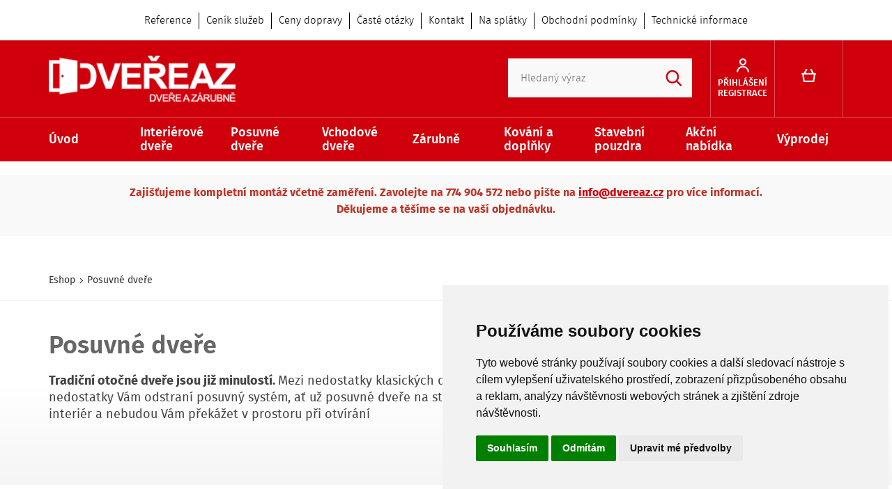

--- FILE ---
content_type: text/html
request_url: https://www.dvereaz.cz/kategorie/posuvne-dvere/
body_size: 67565
content:



<!DOCTYPE html>
<html lang="cs">
	<head>
	<meta charset="windows-1250" />
	<meta content="width=device-width, initial-scale=1.0, shrink-to-fit=no" name="viewport">
	<title>Posuvné dveře - dvereaz.cz</title>
  	<meta name="keywords" content="Posuvné,dveře" />
  	<meta name="description" content="Posuvné dveře na stěnu a posuvné dveře do pouzdra nabízíme v široké škále a vysoké kvalitě. Posuvné dveře pomohou zkrášlit interiér a zároveň vytvořit více místa při manipulaci" />
 	<meta name="robots" content="all,follow" />
 	<meta name="revisit-after" content="1 days" />
	<meta name="author" content="Code &amp; design: www.4shop.cz; Content: www.4shop.cz; e-mail:info@4shop.cz" />
	<link rel="icon" href="https://www.dvereaz.cz/favicon.ico" type="image/x-icon" />


		<link as="font" crossorigin="anonymous" href="https://shared.4shop.cz/sablona/_design_a_namiru/dvereaz/project/fonts/firasans-bold-webfont.woff2" rel="preload">
		<link as="font" crossorigin="anonymous" href="https://shared.4shop.cz/sablona/_design_a_namiru/dvereaz/project/fonts/firasans-bolditalic-webfont.woff2" rel="preload">
		<link as="font" crossorigin="anonymous" href="https://shared.4shop.cz/sablona/_design_a_namiru/dvereaz/project/fonts/firasans-italic-webfont.woff2" rel="preload">
		<link as="font" crossorigin="anonymous" href="https://shared.4shop.cz/sablona/_design_a_namiru/dvereaz/project/fonts/firasans-light-webfont.woff2" rel="preload">
		<link as="font" crossorigin="anonymous" href="https://shared.4shop.cz/sablona/_design_a_namiru/dvereaz/project/fonts/firasans-medium-webfont.woff2" rel="preload">
		<link as="font" crossorigin="anonymous" href="https://shared.4shop.cz/sablona/_design_a_namiru/dvereaz/project/fonts/firasans-regular-webfont.woff2" rel="preload">
		<link as="font" crossorigin="anonymous" href="https://shared.4shop.cz/sablona/_design_a_namiru/dvereaz/project/fonts/firasans-semibold-webfont.woff2" rel="preload">
		<link href="https://shared.4shop.cz/sablona/_design_a_namiru/dvereaz/project/css/screen.css" media="screen" rel="stylesheet" type="text/css">
		<link href="https://shared.4shop.cz/sablona/_design_a_namiru/dvereaz/project/css/print.css" media="print" rel="stylesheet" type="text/css">
		<link href="https://shared.4shop.cz/sablona/_design_a_namiru/dvereaz/project/social/apple-touch-icon.png" rel="apple-touch-icon" sizes="180x180">
		<link href="https://shared.4shop.cz/sablona/_design_a_namiru/dvereaz/project/social/favicon-32x32.png" rel="icon" sizes="32x32" type="image/png">
		<link href="https://shared.4shop.cz/sablona/_design_a_namiru/dvereaz/project/social/favicon-194x194.png" rel="icon" sizes="194x194" type="image/png">
		<link href="https://shared.4shop.cz/sablona/_design_a_namiru/dvereaz/project/social/android-chrome-192x192.png" rel="icon" sizes="192x192" type="image/png">
		<link href="https://shared.4shop.cz/sablona/_design_a_namiru/dvereaz/project/social/favicon-16x16.png" rel="icon" sizes="16x16" type="image/png">
		<link href="https://shared.4shop.cz/sablona/_design_a_namiru/dvereaz/project/social/site.webmanifest" rel="manifest">
		<link color="#5bbad5" href="https://shared.4shop.cz/sablona/_design_a_namiru/dvereaz/project/social/safari-pinned-tab.svg" rel="mask-icon">
		<link href="https://shared.4shop.cz/sablona/_design_a_namiru/dvereaz/project/social/favicon.ico" rel="shortcut icon">
		<meta content="#cf000b" name="msapplication-TileColor">
		<meta content="https://shared.4shop.cz/sablona/_design_a_namiru/dvereaz/project/social/mstile-144x144.png" name="msapplication-TileImage">
		<meta content="https://shared.4shop.cz/sablona/_design_a_namiru/dvereaz/project/social/browserconfig.xml" name="msapplication-config">
		<meta content="#cf000b" name="theme-color">

	<link rel="alternate" type="application/xml"  href="https://www.dvereaz.cz/xml_gener_google.xml"  title="Google Merchant">

	<script src="https://shared.4shop.cz/sablona/_design_a_namiru/dvereaz/js/toggle.js" type="text/javascript"></script>

	<!-- Google tag (gtag.js) -->
<script async src="https://www.googletagmanager.com/gtag/js?id=G-NCQ8JFK6X7"></script>
<script>
  window.dataLayer = window.dataLayer || [];
  function gtag(){dataLayer.push(arguments);}
  gtag('js', new Date());

  gtag('config', 'G-NCQ8JFK6X7');
</script>
<!-- Meta Pixel Code -->
<script>
!function(f,b,e,v,n,t,s)
{if(f.fbq)return;n=f.fbq=function(){n.callMethod?
n.callMethod.apply(n,arguments):n.queue.push(arguments)};
if(!f._fbq)f._fbq=n;n.push=n;n.loaded=!0;n.version='2.0';
n.queue=[];t=b.createElement(e);t.async=!0;
t.src=v;s=b.getElementsByTagName(e)[0];
s.parentNode.insertBefore(t,s)}(window, document,'script',
'https://connect.facebook.net/en_US/fbevents.js');
fbq('init', '2492219647681432');
fbq('track', 'PageView');
</script>
<noscript><img height="1" width="1" style="display:none"
src="https://www.facebook.com/tr?id=2492219647681432&ev=PageView&noscript=1"
/></noscript>
<!-- End Meta Pixel Code -->	


	<link rel="apple-touch-icon" sizes="180x180" href="https://www.dvereaz.cz/apple-touch-icon.png">
	<link rel="icon" type="image/png" sizes="32x32" href="https://www.dvereaz.cz/favicon-32x32.png">
	<link rel="icon" type="image/png" sizes="16x16" href="https://www.dvereaz.cz/favicon-16x16.png">
	<link rel="manifest" href="https://www.dvereaz.cz/site.webmanifest">
	<link rel="mask-icon" href="https://www.dvereaz.cz/safari-pinned-tab.svg" color="#5bbad5">
	<meta name="msapplication-TileColor" content="#da532c">
	<meta name="theme-color" content="#ffffff">

	<meta property="og:site_name" content="dvereaz.cz" />
	<meta property="og:url" content="https://www.dvereaz.cz//kategorie/posuvne-dvere/" />  
	<meta property="og:title" content="Široká nabídka dveří, které si zamilujete. Mrkněte se k nám" />
	<meta property="og:description" content="Posuvné dveře na stěnu a posuvné dveře do pouzdra nabízíme v široké škále a vysoké kvalitě. Posuvné dveře pomohou zkrášlit interiér a zároveň vytvořit více místa při manipulaci" />


<script>
window.dataLayer = window.dataLayer ||   [];
function gtag(){
	dataLayer.push(arguments);
}
gtag('consent', 'default', {
	'ad_storage': 'denied',
	'ad_user_data': 'denied',
	'ad_personalization': 'denied',
	'analytics_storage': 'denied'
});
</script>

<script async src="https://www.googletagmanager.com/gtag/js?id=G-NCQ8JFK6X7"></script>
<script>
  window.dataLayer = window.dataLayer || [];
  function gtag(){dataLayer.push(arguments);}
  gtag('js', new Date());

  gtag('config', 'G-NCQ8JFK6X7');
</script>




<!-- Google Tag Manager -->
<script>(function(w,d,s,l,i){w[l]=w[l]||[];w[l].push({'gtm.start':
new Date().getTime(),event:'gtm.js'});var f=d.getElementsByTagName(s)[0],
j=d.createElement(s),dl=l!='dataLayer'?'&l='+l:'';j.async=true;j.src=
'https://www.googletagmanager.com/gtm.js?id='+i+dl;f.parentNode.insertBefore(j,f);
})(window,document,'script','dataLayer','GTM-M2P7T6N');</script>
<!-- End Google Tag Manager -->

<!-- Google Tag Manager (noscript) -->
<noscript><iframe src="https://www.googletagmanager.com/ns.html?id=GTM-M2P7T6N"
height="0" width="0" style="display:none;visibility:hidden"></iframe></noscript>
<!-- End Google Tag Manager (noscript) -->


<!-- Facebook Pixel Code -->
<script>
  !function(f,b,e,v,n,t,s)
  {if(f.fbq)return;n=f.fbq=function(){n.callMethod?
  n.callMethod.apply(n,arguments):n.queue.push(arguments)};
  if(!f._fbq)f._fbq=n;n.push=n;n.loaded=!0;n.version='2.0';
  n.queue=[];t=b.createElement(e);t.async=!0;
  t.src=v;s=b.getElementsByTagName(e)[0];
  s.parentNode.insertBefore(t,s)}(window, document,'script',
  'https://connect.facebook.net/en_US/fbevents.js');
  fbq('init', '837297279812158');
  fbq('track', 'PageView');
</script>
<noscript><img height="1" width="1" style="display:none"
  src="https://www.facebook.com/tr?id=837297279812158&ev=PageView&noscript=1"
/></noscript>
<!-- End Facebook Pixel Code -->






  

<!-- Cookie Consent by TermsFeed (https://www.TermsFeed.com) -->
<script type="text/javascript" src="https://www.termsfeed.com/public/cookie-consent/4.1.0/cookie-consent.js" charset="UTF-8"></script>
<script type="text/javascript" charset="UTF-8">
document.addEventListener('DOMContentLoaded', function () {
cookieconsent.run({"notice_banner_type":"simple","consent_type":"express","palette":"light","language":"cs","page_load_consent_levels":["strictly-necessary"],"notice_banner_reject_button_hide":false,"preferences_center_close_button_hide":false,"page_refresh_confirmation_buttons":false, "callbacks": {"scripts_specific_loaded": (level) => {switch(level) {case 'targeting':gtag('consent', 'update', {'ad_storage': 'granted','ad_user_data': 'granted','ad_personalization': 'granted','analytics_storage': 'granted'});break;}}},"callbacks_force": true});});
</script>
<style>.termsfeed-com---palette-light .cc-nb-okagree {color: #fff;background-color: green;}.termsfeed-com---nb-simple {max-width: 40%;}.termsfeed-com---nb .cc-nb-main-container {padding: 1rem;}.termsfeed-com---nb .cc-nb-title {font-size: 18px;}.termsfeed-com---nb .cc-nb-text {font-size: 12px;margin: 0 0 1rem 0;}.termsfeed-com---palette-light .cc-nb-changep {font-size: 11px;}.termsfeed-com---palette-light .cc-nb-reject {font-size: 11px;}.termsfeed-com---palette-light.termsfeed-com---nb {margin: 5px;}.termsfeed-com---reset p {margin-bottom: 0.4rem;}.termsfeed-com---palette-light .cc-nb-reject {color: #000;background-color: #eaeaea;}</style>
<noscript>ePrivacy and GPDR Cookie Consent by <a href="https://www.TermsFeed.com/" rel="nofollow">TermsFeed Generator</a></noscript>
<!-- End Cookie Consent by TermsFeed (https://www.TermsFeed.com) -->

</head>



<body>


  



		<div class="menu">

			<ul>

<li><a href="https://www.dvereaz.cz/clanky/6/reference/" title="Reference">Reference</a></li>
<li><a href="https://www.dvereaz.cz/cti/14/cenik-sluzeb/" title="Ceník služeb">Ceník služeb</a></li><li><a href="https://www.dvereaz.cz/cti/10/ceny-dopravy/" title="Ceny dopravy">Ceny dopravy</a></li><li><a href="https://www.dvereaz.cz/cti/17/caste-otazky/" title="Časté otázky">Časté otázky</a></li><li><a href="https://www.dvereaz.cz/cti/6/kontakt/" title="Kontakt">Kontakt</a></li><li><a href="https://www.dvereaz.cz/cti/18/na-splatky/" title="Na splátky">Na splátky</a></li><li><a href="https://www.dvereaz.cz/cti/4/obchodni-podminky/" title="Obchodní podmínky">Obchodní podmínky</a></li><li><a href="https://www.dvereaz.cz/cti/12/technicke-informace/" title="Technické informace">Technické informace</a></li>


			</ul>

		</div>

		<header role="banner">
			<div>
				<div class="logo">
					<h1><a href="https://www.dvereaz.cz/"><img alt="DveřeAZ" height="66" src="https://shared.4shop.cz/sablona/_design_a_namiru/dvereaz/project/images/dvereaz.png" width="268"></a></h1>
				</div>
				<form role="search" method="get" action="https://www.dvereaz.cz/hledej/">
					<fieldset>
						<input type="search" name="retezec" placeholder="Hledaný výraz" value="" id="inputText" autocomplete="off" onkeyup="generujNaseptavac(event);" onkeydown="posunNaseptavac(event);"><div id="naseptavacDiv"></div>
					</fieldset>
					<fieldset class="submit">
						<button type="submit"></button>
					</fieldset>
				</form>
				<div class="user">
					<ul>

						<li class="login"><a href="#login-form" title="Přihlášení"><span>Přihlášení</span></a></li>
						<li class="registration"><a href="https://www.dvereaz.cz/login/?what=reg" title="Registrace"><span>Registrace</span></a></li>
					</ul>
				</div>
				<div class="basket">
					<a href="https://www.dvereaz.cz/kosik/"></a>
							</div>
			</div>




			<nav role="navigation">
				<a href="">Menu</a>
				<ol>
					<li><a href="https://www.dvereaz.cz/">Úvod</a></li>



<li class="has-submenu"><a href="https://www.dvereaz.cz/kategorie/interierove-dvere/">Interiérové dveře<i class="flaticon-arrows-2"></i></a>		<ul><li class="has-submenu"><a href="https://www.dvereaz.cz/kategorie/deskove-dvere/">Deskové dveře<i class="flaticon-arrows-2"></i></a>	
						<ul class="first"><li><a href="https://www.dvereaz.cz/kategorie/erkado-1/">Erkado</a></li>		</ul>
</li><li class="has-submenu"><a href="https://www.dvereaz.cz/kategorie/ramove-dvere/">Rámové dveře<i class="flaticon-arrows-2"></i></a>	
						<ul class="first"><li><a href="https://www.dvereaz.cz/kategorie/erkado/">Erkado</a></li>		</ul>
</li><li class="has-submenu"><a href="https://www.dvereaz.cz/kategorie/dvere-z-masivu/">Dveře z masivu<i class="flaticon-arrows-2"></i></a>	
						<ul class="first"><li><a href="https://www.dvereaz.cz/kategorie/erkado-6/">ERKADO</a></li><li><a href="https://www.dvereaz.cz/kategorie/czechdoor/">CzechDoor</a></li>		</ul>
</li><li><a href="https://www.dvereaz.cz/kategorie/celosklenene-dvere/">Celoskleněné dveře</a></li>		</ul></li><li class="has-submenu"><a href="https://www.dvereaz.cz/kategorie/posuvne-dvere/">Posuvné dveře<i class="flaticon-arrows-2"></i></a>		<ul><li class="has-submenu"><a href="https://www.dvereaz.cz/kategorie/do-pouzdra/">Do pouzdra<i class="flaticon-arrows-2"></i></a>	
						<ul class="first"><li><a href="https://www.dvereaz.cz/kategorie/erkado-4/">Erkado</a></li><li><a href="https://www.dvereaz.cz/kategorie/vasco-doors-4/">Vasco Doors</a></li>		</ul>
</li><li class="has-submenu"><a href="https://www.dvereaz.cz/kategorie/na-stenu/">Na stěnu<i class="flaticon-arrows-2"></i></a>	
						<ul class="first"><li><a href="https://www.dvereaz.cz/kategorie/erkado-5/">Erkado</a></li><li><a href="https://www.dvereaz.cz/kategorie/vasco-doors-3/">Vasco Doors</a></li>		</ul>
</li><li><a href="https://www.dvereaz.cz/kategorie/skladaci-dvere/">Skládací dveře</a></li>		</ul></li><li class="has-submenu"><a href="https://www.dvereaz.cz/kategorie/vchodove-dvere/">Vchodové dveře<i class="flaticon-arrows-2"></i></a>		<ul><li class="has-submenu"><a href="https://www.dvereaz.cz/kategorie/venkovni-vchodove-dvere/">Venkovní vchodové dveře<i class="flaticon-arrows-2"></i></a>	
						<ul class="first"><li><a href="https://www.dvereaz.cz/kategorie/venkovni-drevene-vchodove-dvere/">Venkovní dřevěné vchodové dveře</a></li><li><a href="https://www.dvereaz.cz/kategorie/venkovni-ocelove-vchodove-dvere/">Venkovní ocelové  vchodové dveře</a></li>		</ul>
</li><li><a href="https://www.dvereaz.cz/kategorie/vnitrni-vchodove-dvere/">Vnitřní vchodové dveře</a></li><li class="has-submenu"><a href="https://www.dvereaz.cz/kategorie/bezpecnostni-dvere/">Bezpečnostní dveře<i class="flaticon-arrows-2"></i></a>	
						<ul class="first"><li><a href="https://www.dvereaz.cz/kategorie/bezpecnostni-dvere-skladem/">Bezpečnostní dveře SKLADEM</a></li>		</ul>
</li><li><a href="https://www.dvereaz.cz/kategorie/protipozarni-vchodove-dvere/">Protipožární vchodové dveře</a></li>		</ul></li><li class="has-submenu"><a href="https://www.dvereaz.cz/kategorie/zarubne/">Zárubně<i class="flaticon-arrows-2"></i></a>		<ul><li class="has-submenu"><a href="https://www.dvereaz.cz/kategorie/oblozkove-zarubne/">Obložkové zárubně<i class="flaticon-arrows-2"></i></a>	
						<ul class="first"><li><a href="https://www.dvereaz.cz/kategorie/erkado-3/">ERKADO</a></li><li><a href="https://www.dvereaz.cz/kategorie/vasco-doors/">Vasco Doors</a></li><li><a href="https://www.dvereaz.cz/kategorie/masiv/">Masiv</a></li>		</ul>
</li><li><a href="https://www.dvereaz.cz/kategorie/obklad-kovove-zarubne/">Obklad kovové zárubně</a></li><li><a href="https://www.dvereaz.cz/kategorie/ramove-zarubne/">Rámové zárubně</a></li><li><a href="https://www.dvereaz.cz/kategorie/ocelove-zarubne/">Ocelové zárubně</a></li><li><a href="https://www.dvereaz.cz/kategorie/skryte-zarubne/">Skryté zárubně</a></li><li><a href="https://www.dvereaz.cz/kategorie/dekoracni-panely/">Dekorační panely</a></li>		</ul></li><li class="has-submenu"><a href="https://www.dvereaz.cz/kategorie/kovani-a-doplnky/">Kování a doplňky<i class="flaticon-arrows-2"></i></a>		<ul><li class="has-submenu"><a href="https://www.dvereaz.cz/kategorie/interierove-kovani/">Interiérové kování<i class="flaticon-arrows-2"></i></a>	
						<ul class="first"><li><a href="https://www.dvereaz.cz/kategorie/rozetove/">Rozetové</a></li><li><a href="https://www.dvereaz.cz/kategorie/stitove/">Štítové</a></li>		</ul>
</li><li><a href="https://www.dvereaz.cz/kategorie/bezpecnostni-kovani/">Bezpečnostní kování</a></li><li><a href="https://www.dvereaz.cz/kategorie/prahy/">Prahy</a></li><li><a href="https://www.dvereaz.cz/kategorie/dverni-zarazky/">Dveřní zarážky</a></li><li><a href="https://www.dvereaz.cz/kategorie/kovani-pro-posuvne-dvere/">Kování pro posuvné dveře</a></li>		</ul></li><li class="has-submenu"><a href="https://www.dvereaz.cz/kategorie/stavebni-pouzdra/">Stavební pouzdra<i class="flaticon-arrows-2"></i></a>		<ul><li><a href="https://www.dvereaz.cz/kategorie/jednokridle-stavebni-pouzdra/">Jednokřídlé stavební pouzdra</a></li><li><a href="https://www.dvereaz.cz/kategorie/dvoukridle-stavebni-pouzdro/">Dvoukřídlé stavební pouzdro</a></li>		</ul></li>
					<li><a href="https://www.dvereaz.cz/megaakce/">Akční nabídka</a></li>
					<li><a href="https://www.dvereaz.cz/megaakce/?druh=vyprodej">Výprodej</a></li>
				</ol>
			</nav>
		</header>












		<main class="products">


<center style="text-align: center;margin: 20px 0px 0px;background: #f9f9f9;padding: 14px 0px 1px;"><p style="text-align: center;"><span style="font-size: 12pt; color: #ba372a;"><strong>Zajišťujeme kompletní montáž včetně zaměření. Zavolejte na 774 904 572 nebo pište na <a href="mailto:info@dvereaz.cz">info@dvereaz.cz</a> pro více informací.</strong></span><br /><span style="font-size: 12pt; color: #ba372a;"><strong>Děkujeme a těšíme se na vaší objednávku.</strong></span></p></center><br> 

				<div class="path">
					<ul>
						<li><a href="https://www.dvereaz.cz/">Eshop</a></li>
						<li><a href="https://www.dvereaz.cz/kategorie/posuvne-dvere/?trid=vyr_cena&amp;jak=asc" title="Posuvné dveře">Posuvné dveře</a></li>					</ul>
				</div>
			<div class="perex">
				<div>


					<h1>Posuvné dveře</h1>
					<p><strong>Tradiční otočné dveře jsou již minulostí. </strong>Mezi nedostatky klasických dveří patří, optické zmenšení prostoru a překázení při otevírání. Tyto nedostatky Vám odstraní posuvný systém, ať už posuvné dveře na stěnu nebo posuvné dveře do pouzdra, oboje Vám pomůže zkrášlit interiér a nebudou Vám překážet v prostoru při otvírání</p>
<p> </p>				
				</div>
			</div>

				



				<div class="categories">
					<ul><li><a href="https://www.dvereaz.cz/kategorie/do-pouzdra/"><img alt="" loading="lazy" src="https://www.dvereaz.cz/obrazky/maly_1676666380-posuvne-dvere-do-pouzdra-miskant.jpg"  onerror="this.src='https://shared.4shop.cz/sablona/_design_a_namiru/dvereaz/images/small_no-thumb.png'" class="sekceuvod" style="max-height:30px;" > DO POUZDRA</a></li><li><a href="https://www.dvereaz.cz/kategorie/na-stenu/"><img alt="" loading="lazy" src="https://www.dvereaz.cz/obrazky/maly_1677000311-posuvne-dvere-na-stenu-ibiza-kombinovane-model-.jpg"  onerror="this.src='https://shared.4shop.cz/sablona/_design_a_namiru/dvereaz/images/small_no-thumb.png'" class="sekceuvod" style="max-height:30px;" > NA STĚNU</a></li><li><a href="https://www.dvereaz.cz/kategorie/skladaci-dvere/"><img alt="" loading="lazy" src="https://www.dvereaz.cz/obrazky/maly_1617564126-skladaci-dvere.jpg"  onerror="this.src='https://shared.4shop.cz/sablona/_design_a_namiru/dvereaz/images/small_no-thumb.png'" class="sekceuvod" style="max-height:30px;" > SKLÁDACÍ DVEŘE</a></li>					</ul>
				</div>























<br/>
			<form class="filter" onchange="this.form.submit();return true;">
				<p>Parametrický filtr</p>
				<fieldset class="price">


					<div class="slider">
						<p>Od: <input name="cod" readonly="readonly" type="text" value="4598.00" onchange="this.form.submit();return true;">,&ndash;</p>
						<div></div>
						<p>Do: <input name="cdo" readonly="readonly" type="text" value="17303.00" onchange="this.form.submit();return true;">,&ndash;</p>
					</div>
				</fieldset>
				<a class="advanced" href="">Více parametrů</a><a class="reset" href="">Zrušit filtr</a>
				<fieldset class="advanced">
					<p><label for="">Řazení dle výrobce:</label>
  <select name="vyr" class="selecttwo"  onchange="this.form.submit();return true;">
    <option value="">Nerozhoduje</option>   <option value="1">Erkado</option><option value="10">Vasco doors</option><option value="">Všichni</option>
  </select>
</p>
				</fieldset>
			</form>
			<form class="sorting">
				<fieldset class="sort">
					<p>Seřadit: <select name="trid" id="sel" onchange="this.form.submit();return true;">
									
										<option value="vyr_nazev" >dle názvu A-Z</option>
										<option value="vyr_cena" selected>od nejnižší ceny</option>
										<option value="vyr_cena2" >od nejvyšší ceny</option>
										<option value="vyr_datum" >dle data přidání</option>									</select>
</p>

<p><input id="in-stock" type="checkbox" name="skl" value="ano"  onchange="this.form.submit();return true;"><label for="in-stock"><b>Produkty skladem</b></label></p>
				</fieldset>
				<fieldset class="items">
					<p>Produktů na stránku: 

							<a href="./?vyr=&amp;trid=vyr_cena&amp;jak=asc&amp;s=&amp;cod=&cdo=&s=12" >12</a> &#124; 
							<a href="./?vyr=&amp;trid=vyr_cena&amp;jak=asc&amp;s=&amp;cod=&cdo=&s=26" >26</a> &#124;
							<a href="./?vyr=&amp;trid=vyr_cena&amp;jak=asc&amp;s=&amp;cod=&cdo=&s=52"  class="active">52</a> &#124;
							<a href="./?vyr=&amp;trid=vyr_cena&amp;jak=asc&amp;s=&amp;cod=&cdo=&s=104" >104</a>
</p>
				</fieldset>
			</form>






			

					





				<div class="products">

						<article>

							<figure style="min-height: 260px;">
								<a href="https://www.dvereaz.cz/detail/posuvne-dvere-na-stenu-plne-hladke-1/"><img src="https://www.dvereaz.cz/obrazky/str_maly_1667901952-posuvne-dvere-na-stenu-plne-hladke.jpg" alt="Posuvné dveře na stěnu Plné Hladké" onerror="this.src='https://shared.4shop.cz/sablona/_design_a_namiru/dvereaz/images/small_no-thumb.png'" /></a>
							</figure>

							<h2 style="min-height: 72px;"><a href="https://www.dvereaz.cz/detail/posuvne-dvere-na-stenu-plne-hladke-1/">Posuvné dveře na stěnu Plné Hladké</a></h2>




							<p class="price" style="margin-top: auto;"><b>4 598 Kč</b><br>
							</p>

							<p class="availability in-stock">6-8 týdnů</p>


						</article>

						<article>

							<figure style="min-height: 260px;">
								<a href="https://www.dvereaz.cz/detail/oblozkova-zaruben-pro-posuvny-system-dveri-vasco-1/"><img src="https://www.dvereaz.cz/obrazky/str_maly_1617564538-posuvny-system-do-pouzdra-pro-interierove-dvere.jpg" alt="Obložková zárubeň pro posuvný systém dveří- VASCO " onerror="this.src='https://shared.4shop.cz/sablona/_design_a_namiru/dvereaz/images/small_no-thumb.png'" /></a>
							</figure>

							<h2 style="min-height: 72px;"><a href="https://www.dvereaz.cz/detail/oblozkova-zaruben-pro-posuvny-system-dveri-vasco-1/">Obložková zárubeň pro posuvný systém dveří- VASCO </a></h2>




							<p class="price" style="margin-top: auto;"><b>4 800 Kč</b><br>
							</p>

							<p class="availability in-stock">4-8 týdnů</p>


						</article>

						<article>

							<figure style="min-height: 260px;">
								<a href="https://www.dvereaz.cz/detail/posuvne-dvere-do-pouzdra-plne-hladke-1/"><img src="https://www.dvereaz.cz/obrazky/str_maly_1617459513-posuvne-dvere-na-stenu-altamura-1-1617477697-1617548235.jpg" alt="Posuvné dveře do pouzdra Plné Hladké" onerror="this.src='https://shared.4shop.cz/sablona/_design_a_namiru/dvereaz/images/small_no-thumb.png'" /></a>
							</figure>

							<h2 style="min-height: 72px;"><a href="https://www.dvereaz.cz/detail/posuvne-dvere-do-pouzdra-plne-hladke-1/">Posuvné dveře do pouzdra Plné Hladké</a></h2>




							<p class="price" style="margin-top: auto;"><b>5 506 Kč</b><br>
							</p>

							<p class="availability in-stock">6-8 týdnů</p>


						</article>

						<article>

							<figure style="min-height: 260px;">
								<a href="https://www.dvereaz.cz/detail/skladaci-dvere/"><img src="https://www.dvereaz.cz/obrazky/str_maly_1617564126-skladaci-dvere.jpg" alt="Skládací dveře" onerror="this.src='https://shared.4shop.cz/sablona/_design_a_namiru/dvereaz/images/small_no-thumb.png'" /></a>
							</figure>

							<h2 style="min-height: 72px;"><a href="https://www.dvereaz.cz/detail/skladaci-dvere/">Skládací dveře</a></h2>




							<p class="price" style="margin-top: auto;"><b>5 808 Kč</b><br>
							</p>

							<p class="availability in-stock">6-8 týdnů</p>


						</article>

						<article>

							<figure style="min-height: 260px;">
								<a href="https://www.dvereaz.cz/detail/posuvne-dvere-do-pouzdra-altamura-1/"><img src="https://www.dvereaz.cz/obrazky/str_maly_1617459567-posuvne-dvere-na-stenu-altamura-1617569652.jpg" alt="Posuvné dveře do pouzdra ALTAMURA" onerror="this.src='https://shared.4shop.cz/sablona/_design_a_namiru/dvereaz/images/small_no-thumb.png'" /></a>
							</figure>

							<h2 style="min-height: 72px;"><a href="https://www.dvereaz.cz/detail/posuvne-dvere-do-pouzdra-altamura-1/">Posuvné dveře do pouzdra ALTAMURA</a></h2>




							<p class="price" style="margin-top: auto;"><b>5 950 Kč</b><br>
							</p>

							<p class="availability in-stock">6-8 týdnů</p>


						</article>

						<article>

							<figure style="min-height: 260px;">
								<a href="https://www.dvereaz.cz/detail/posuvne-dvere-na-stenu-eko-1/"><img src="https://www.dvereaz.cz/obrazky/str_maly_1667903569-posuvne-dvere-na-stenu-eko.jpg" alt="Posuvné dveře na stěnu EKO" onerror="this.src='https://shared.4shop.cz/sablona/_design_a_namiru/dvereaz/images/small_no-thumb.png'" /></a>
							</figure>

							<h2 style="min-height: 72px;"><a href="https://www.dvereaz.cz/detail/posuvne-dvere-na-stenu-eko-1/">Posuvné dveře na stěnu EKO</a></h2>




							<p class="price" style="margin-top: auto;"><b>6 972 Kč</b><br>
							</p>

							<p class="availability in-stock">ihned k odeslání</p>


						</article>

						<article>

							<figure style="min-height: 260px;">
								<a href="https://www.dvereaz.cz/detail/posuvne-dvere-do-pouzdra-eko-1/"><img src="https://www.dvereaz.cz/obrazky/str_maly_1489054530-posuvne-dvere-do-pouzdra-hielo.jpg" alt="Posuvné dveře do pouzdra EKO" onerror="this.src='https://shared.4shop.cz/sablona/_design_a_namiru/dvereaz/images/small_no-thumb.png'" /></a>
							</figure>

							<h2 style="min-height: 72px;"><a href="https://www.dvereaz.cz/detail/posuvne-dvere-do-pouzdra-eko-1/">Posuvné dveře do pouzdra EKO</a></h2>




							<p class="price" style="margin-top: auto;"><b>7 335 Kč</b><br>
							</p>

							<p class="availability in-stock">ihned k odeslání</p>


						</article>

						<article>

							<figure style="min-height: 260px;">
								<a href="https://www.dvereaz.cz/detail/posuvne-dvere-na-stenu-ansedonia-1/"><img src="https://www.dvereaz.cz/obrazky/str_maly_1667902489-posuvne-dvere-na-stenu-ansedonia.jpg" alt="Posuvné dveře na stěnu ANSEDONIA" onerror="this.src='https://shared.4shop.cz/sablona/_design_a_namiru/dvereaz/images/small_no-thumb.png'" /></a>
							</figure>

							<h2 style="min-height: 72px;"><a href="https://www.dvereaz.cz/detail/posuvne-dvere-na-stenu-ansedonia-1/">Posuvné dveře na stěnu ANSEDONIA</a></h2>




							<p class="price" style="margin-top: auto;"><b>7 623 Kč</b><br>
							</p>

							<p class="availability in-stock">ihned k odeslání</p>


						</article>

						<article>

							<figure style="min-height: 260px;">
								<a href="https://www.dvereaz.cz/detail/posuvne-dvere-na-stenu-altamura-1/"><img src="https://www.dvereaz.cz/obrazky/str_maly_1667894063-posuvne-dvere-na-stenu-altamura.jpg" alt="Posuvné dveře na stěnu ALTAMURA" onerror="this.src='https://shared.4shop.cz/sablona/_design_a_namiru/dvereaz/images/small_no-thumb.png'" /></a>
							</figure>

							<h2 style="min-height: 72px;"><a href="https://www.dvereaz.cz/detail/posuvne-dvere-na-stenu-altamura-1/">Posuvné dveře na stěnu ALTAMURA</a></h2>




							<p class="price" style="margin-top: auto;"><b>7 744 Kč</b><br>
							</p>

							<p class="availability in-stock">6-8 týdnů</p>


						</article>

						<article>

							<figure style="min-height: 260px;">
								<a href="https://www.dvereaz.cz/detail/posuvne-dvere-na-stenu-lorient-2/"><img src="https://www.dvereaz.cz/obrazky/str_maly_1667894605-posuvne-dvere-na-stenu-lorient.jpg" alt="Posuvné dveře na stěnu LORIENT" onerror="this.src='https://shared.4shop.cz/sablona/_design_a_namiru/dvereaz/images/small_no-thumb.png'" /></a>
							</figure>

							<h2 style="min-height: 72px;"><a href="https://www.dvereaz.cz/detail/posuvne-dvere-na-stenu-lorient-2/">Posuvné dveře na stěnu LORIENT</a></h2>




							<p class="price" style="margin-top: auto;"><b>7 744 Kč</b><br>
							</p>

							<p class="availability in-stock">ihned k odeslání</p>


						</article>

						<article>

							<figure style="min-height: 260px;">
								<a href="https://www.dvereaz.cz/detail/posuvne-dvere-na-stenu-forsycie-1/"><img src="https://www.dvereaz.cz/obrazky/str_maly_1667903667-posuvne-dvere-na-stenu-forsycie.jpg" alt="Posuvné dveře na stěnu FORSYCIE" onerror="this.src='https://shared.4shop.cz/sablona/_design_a_namiru/dvereaz/images/small_no-thumb.png'" /></a>
							</figure>

							<h2 style="min-height: 72px;"><a href="https://www.dvereaz.cz/detail/posuvne-dvere-na-stenu-forsycie-1/">Posuvné dveře na stěnu FORSYCIE</a></h2>




							<p class="price" style="margin-top: auto;"><b>7 772 Kč</b><br>
							</p>

							<p class="availability in-stock">ihned k odeslání</p>


						</article>

						<article>

							<figure style="min-height: 260px;">
								<a href="https://www.dvereaz.cz/detail/posuvne-dvere-na-stenu-juka-1/"><img src="https://www.dvereaz.cz/obrazky/str_maly_1667903339-posuvne-dvere-na-stenu-juka.jpg" alt="Posuvné dveře na stěnu JUKA" onerror="this.src='https://shared.4shop.cz/sablona/_design_a_namiru/dvereaz/images/small_no-thumb.png'" /></a>
							</figure>

							<h2 style="min-height: 72px;"><a href="https://www.dvereaz.cz/detail/posuvne-dvere-na-stenu-juka-1/">Posuvné dveře na stěnu JUKA</a></h2>




							<p class="price" style="margin-top: auto;"><b>7 772 Kč</b><br>
							</p>

							<p class="availability in-stock">6-8 týdnů</p>


						</article>

						<article>

							<figure style="min-height: 260px;">
								<a href="https://www.dvereaz.cz/detail/posuvne-dvere-na-stenu-levandule-1/"><img src="https://www.dvereaz.cz/obrazky/str_maly_1667902893-posuvne-dvere-na-stenu-levandule.jpg" alt="Posuvné dveře na stěnu LEVANDULE" onerror="this.src='https://shared.4shop.cz/sablona/_design_a_namiru/dvereaz/images/small_no-thumb.png'" /></a>
							</figure>

							<h2 style="min-height: 72px;"><a href="https://www.dvereaz.cz/detail/posuvne-dvere-na-stenu-levandule-1/">Posuvné dveře na stěnu LEVANDULE</a></h2>




							<p class="price" style="margin-top: auto;"><b>7 772 Kč</b><br>
							</p>

							<p class="availability in-stock">6-8 týdnů</p>


						</article>

						<article>

							<figure style="min-height: 260px;">
								<a href="https://www.dvereaz.cz/detail/posuvne-dvere-na-stenu-debecie-1/"><img src="https://www.dvereaz.cz/obrazky/str_maly_1667903818-posuvne-dvere-na-stenu-debecie.jpg" alt="Posuvné dveře na stěnu DEBECIE" onerror="this.src='https://shared.4shop.cz/sablona/_design_a_namiru/dvereaz/images/small_no-thumb.png'" /></a>
							</figure>

							<h2 style="min-height: 72px;"><a href="https://www.dvereaz.cz/detail/posuvne-dvere-na-stenu-debecie-1/">Posuvné dveře na stěnu DEBECIE</a></h2>




							<p class="price" style="margin-top: auto;"><b>7 971 Kč</b><br>
							</p>

							<p class="availability in-stock">ihned k odeslání</p>


						</article>

						<article>

							<figure style="min-height: 260px;">
								<a href="https://www.dvereaz.cz/detail/posuvne-dvere-do-pouzdra-ansedonia-1/"><img src="https://www.dvereaz.cz/obrazky/str_maly_1554301010-interierove-dvere-ansedonia-1-1617467014-1617570655.jpg" alt="Posuvné dveře do pouzdra ANSEDONIA" onerror="this.src='https://shared.4shop.cz/sablona/_design_a_namiru/dvereaz/images/small_no-thumb.png'" /></a>
							</figure>

							<h2 style="min-height: 72px;"><a href="https://www.dvereaz.cz/detail/posuvne-dvere-do-pouzdra-ansedonia-1/">Posuvné dveře do pouzdra ANSEDONIA</a></h2>




							<p class="price" style="margin-top: auto;"><b>7 976 Kč</b><br>
							</p>

							<p class="availability in-stock">ihned k odeslání</p>


						</article>

						<article>

							<figure style="min-height: 260px;">
								<a href="https://www.dvereaz.cz/detail/posuvne-dvere-na-stenu-menton-1/"><img src="https://www.dvereaz.cz/obrazky/str_maly_1667894520-posuvne-dvere-na-stenu-menton.jpg" alt="Posuvné dveře na stěnu MENTON" onerror="this.src='https://shared.4shop.cz/sablona/_design_a_namiru/dvereaz/images/small_no-thumb.png'" /></a>
							</figure>

							<h2 style="min-height: 72px;"><a href="https://www.dvereaz.cz/detail/posuvne-dvere-na-stenu-menton-1/">Posuvné dveře na stěnu MENTON</a></h2>




							<p class="price" style="margin-top: auto;"><b>7 986 Kč</b><br>
							</p>

							<p class="availability in-stock">ihned k odeslání</p>


						</article>

						<article>

							<figure style="min-height: 260px;">
								<a href="https://www.dvereaz.cz/detail/posuvne-dvere-na-stenu-magnolie-1/"><img src="https://www.dvereaz.cz/obrazky/str_maly_1667902841-posuvne-dvere-na-stenu-magnolie.jpg" alt="Posuvné dveře na stěnu MAGNÓLIE" onerror="this.src='https://shared.4shop.cz/sablona/_design_a_namiru/dvereaz/images/small_no-thumb.png'" /></a>
							</figure>

							<h2 style="min-height: 72px;"><a href="https://www.dvereaz.cz/detail/posuvne-dvere-na-stenu-magnolie-1/">Posuvné dveře na stěnu MAGNÓLIE</a></h2>




							<p class="price" style="margin-top: auto;"><b>8 072 Kč</b><br>
							</p>

							<p class="availability in-stock">6-8 týdnů</p>


						</article>

						<article>

							<figure style="min-height: 260px;">
								<a href="https://www.dvereaz.cz/detail/posuvne-dvere-do-pouzdra-lorient-1/"><img src="https://www.dvereaz.cz/obrazky/str_maly_1617482539-posuvne-dvere-na-stenu-lorient-1617571419.jpg" alt="Posuvné dveře do pouzdra LORIENT" onerror="this.src='https://shared.4shop.cz/sablona/_design_a_namiru/dvereaz/images/small_no-thumb.png'" /></a>
							</figure>

							<h2 style="min-height: 72px;"><a href="https://www.dvereaz.cz/detail/posuvne-dvere-do-pouzdra-lorient-1/">Posuvné dveře do pouzdra LORIENT</a></h2>




							<p class="price" style="margin-top: auto;"><b>8 107 Kč</b><br>
							</p>

							<p class="availability in-stock">ihned k odeslání</p>


						</article>

						<article>

							<figure style="min-height: 260px;">
								<a href="https://www.dvereaz.cz/detail/posuvne-dvere-do-pouzdra-forsycie-1/"><img src="https://www.dvereaz.cz/obrazky/str_maly_1489052522-posuvne-dvere-do-pouzdra-forsycie.jpg" alt="Posuvné dveře do pouzdra FORSYCIE" onerror="this.src='https://shared.4shop.cz/sablona/_design_a_namiru/dvereaz/images/small_no-thumb.png'" /></a>
							</figure>

							<h2 style="min-height: 72px;"><a href="https://www.dvereaz.cz/detail/posuvne-dvere-do-pouzdra-forsycie-1/">Posuvné dveře do pouzdra FORSYCIE</a></h2>




							<p class="price" style="margin-top: auto;"><b>8 135 Kč</b><br>
							</p>

							<p class="availability in-stock">ihned k odeslání</p>


						</article>

						<article>

							<figure style="min-height: 260px;">
								<a href="https://www.dvereaz.cz/detail/posuvne-dvere-do-pouzdra-juka-1/"><img src="https://www.dvereaz.cz/obrazky/str_maly_1489060142-posuvne-dvere-do-pouzdra-juka.jpg" alt="Posuvné dveře do pouzdra JUKA" onerror="this.src='https://shared.4shop.cz/sablona/_design_a_namiru/dvereaz/images/small_no-thumb.png'" /></a>
							</figure>

							<h2 style="min-height: 72px;"><a href="https://www.dvereaz.cz/detail/posuvne-dvere-do-pouzdra-juka-1/">Posuvné dveře do pouzdra JUKA</a></h2>




							<p class="price" style="margin-top: auto;"><b>8 135 Kč</b><br>
							</p>

							<p class="availability in-stock">6-8 týdnů</p>


						</article>

						<article>

							<figure style="min-height: 260px;">
								<a href="https://www.dvereaz.cz/detail/posuvne-dvere-do-pouzdra-levandule-1/"><img src="https://www.dvereaz.cz/obrazky/str_maly_1489062266-posuvne-dvere-do-pouzdra-levandule.jpg" alt="Posuvné dveře do pouzdra LEVANDULE" onerror="this.src='https://shared.4shop.cz/sablona/_design_a_namiru/dvereaz/images/small_no-thumb.png'" /></a>
							</figure>

							<h2 style="min-height: 72px;"><a href="https://www.dvereaz.cz/detail/posuvne-dvere-do-pouzdra-levandule-1/">Posuvné dveře do pouzdra LEVANDULE</a></h2>




							<p class="price" style="margin-top: auto;"><b>8 135 Kč</b><br>
							</p>

							<p class="availability in-stock">6-8 týdnů</p>


						</article>

						<article>

							<figure style="min-height: 260px;">
								<a href="https://www.dvereaz.cz/detail/posuvne-dvere-do-pouzdra-debecie-1/"><img src="https://www.dvereaz.cz/obrazky/str_maly_1489049224-posuvne-dvere-do-pouzdra-debecie.jpg" alt="Posuvné dveře do pouzdra DEBECIE" onerror="this.src='https://shared.4shop.cz/sablona/_design_a_namiru/dvereaz/images/small_no-thumb.png'" /></a>
							</figure>

							<h2 style="min-height: 72px;"><a href="https://www.dvereaz.cz/detail/posuvne-dvere-do-pouzdra-debecie-1/">Posuvné dveře do pouzdra DEBECIE</a></h2>




							<p class="price" style="margin-top: auto;"><b>8 334 Kč</b><br>
							</p>

							<p class="availability in-stock">ihned k odeslání</p>


						</article>

						<article>

							<figure style="min-height: 260px;">
								<a href="https://www.dvereaz.cz/detail/posuvne-dvere-do-pouzdra-menton-1/"><img src="https://www.dvereaz.cz/obrazky/str_maly_1617545268-posuvne-dvere-na-stenu-menton-1617572215.jpg" alt="Posuvné dveře do pouzdra MENTON" onerror="this.src='https://shared.4shop.cz/sablona/_design_a_namiru/dvereaz/images/small_no-thumb.png'" /></a>
							</figure>

							<h2 style="min-height: 72px;"><a href="https://www.dvereaz.cz/detail/posuvne-dvere-do-pouzdra-menton-1/">Posuvné dveře do pouzdra MENTON</a></h2>




							<p class="price" style="margin-top: auto;"><b>8 349 Kč</b><br>
							</p>

							<p class="availability in-stock">ihned k odeslání</p>


						</article>

						<article>

							<figure style="min-height: 260px;">
								<a href="https://www.dvereaz.cz/detail/posuvne-dvere-na-stenu-frezie-1/"><img src="https://www.dvereaz.cz/obrazky/str_maly_1667903635-posuvne-dvere-na-stenu-frezie.jpg" alt="Posuvné dveře na stěnu FRÉZIE" onerror="this.src='https://shared.4shop.cz/sablona/_design_a_namiru/dvereaz/images/small_no-thumb.png'" /></a>
							</figure>

							<h2 style="min-height: 72px;"><a href="https://www.dvereaz.cz/detail/posuvne-dvere-na-stenu-frezie-1/">Posuvné dveře na stěnu FRÉZIE</a></h2>




							<p class="price" style="margin-top: auto;"><b>8 372 Kč</b><br>
							</p>

							<p class="availability in-stock">ihned k odeslání</p>


						</article>

						<article>

							<figure style="min-height: 260px;">
								<a href="https://www.dvereaz.cz/detail/posuvne-dvere-do-pouzdra-berberis-1/"><img src="https://www.dvereaz.cz/obrazky/str_maly_1493210100-posuvne-dvere-do-pouzdra-berberis.jpg" alt="Posuvné dveře do pouzdra BERBERIS" onerror="this.src='https://shared.4shop.cz/sablona/_design_a_namiru/dvereaz/images/small_no-thumb.png'" /></a>
							</figure>

							<h2 style="min-height: 72px;"><a href="https://www.dvereaz.cz/detail/posuvne-dvere-do-pouzdra-berberis-1/">Posuvné dveře do pouzdra BERBERIS</a></h2>




							<p class="price" style="margin-top: auto;"><b>8 435 Kč</b><br>
							</p>

							<p class="availability in-stock">ihned k odeslání</p>


						</article>

						<article>

							<figure style="min-height: 260px;">
								<a href="https://www.dvereaz.cz/detail/posuvne-dvere-do-pouzdra-magnolie-1/"><img src="https://www.dvereaz.cz/obrazky/str_maly_1489063006-posuvne-dvere-do-pouzdra-magnolie.jpg" alt="Posuvné dveře do pouzdra MAGNÓLIE" onerror="this.src='https://shared.4shop.cz/sablona/_design_a_namiru/dvereaz/images/small_no-thumb.png'" /></a>
							</figure>

							<h2 style="min-height: 72px;"><a href="https://www.dvereaz.cz/detail/posuvne-dvere-do-pouzdra-magnolie-1/">Posuvné dveře do pouzdra MAGNÓLIE</a></h2>




							<p class="price" style="margin-top: auto;"><b>8 435 Kč</b><br>
							</p>

							<p class="availability in-stock">6-8 týdnů</p>


						</article>

						<article>

							<figure style="min-height: 260px;">
								<a href="https://www.dvereaz.cz/detail/posuvne-dvere-na-stenu-sorano-1/"><img src="https://www.dvereaz.cz/obrazky/str_maly_1667894385-posuvne-dvere-na-stenu-sorano.jpg" alt="Posuvné dveře na stěnu SORANO" onerror="this.src='https://shared.4shop.cz/sablona/_design_a_namiru/dvereaz/images/small_no-thumb.png'" /></a>
							</figure>

							<h2 style="min-height: 72px;"><a href="https://www.dvereaz.cz/detail/posuvne-dvere-na-stenu-sorano-1/">Posuvné dveře na stěnu SORANO</a></h2>




							<p class="price" style="margin-top: auto;"><b>8 470 Kč</b><br>
							</p>

							<p class="availability in-stock">ihned k odeslání</p>


						</article>

						<article>

							<figure style="min-height: 260px;">
								<a href="https://www.dvereaz.cz/detail/posuvne-dvere-na-stenu-braga-2-1/"><img src="https://www.dvereaz.cz/obrazky/str_maly_1676994298-posuvne-dvere-na-stenu-braga-2.jpg" alt="Posuvné dveře na stěnu BRAGA 2" onerror="this.src='https://shared.4shop.cz/sablona/_design_a_namiru/dvereaz/images/small_no-thumb.png'" /></a>
							</figure>

							<h2 style="min-height: 72px;"><a href="https://www.dvereaz.cz/detail/posuvne-dvere-na-stenu-braga-2-1/">Posuvné dveře na stěnu BRAGA 2</a></h2>




							<p class="price" style="margin-top: auto;"><b>8 702 Kč</b><br>
							</p>

							<p class="availability in-stock">3-4 týdny</p>


						</article>

						<article>

							<figure style="min-height: 260px;">
								<a href="https://www.dvereaz.cz/detail/posuvne-dvere-na-stenu-braga-1-2/"><img src="https://www.dvereaz.cz/obrazky/str_maly_1676996242-posuvne-dvere-na-stenu-braga-1.jpg" alt="Posuvné dveře na stěnu BRAGA 1" onerror="this.src='https://shared.4shop.cz/sablona/_design_a_namiru/dvereaz/images/small_no-thumb.png'" /></a>
							</figure>

							<h2 style="min-height: 72px;"><a href="https://www.dvereaz.cz/detail/posuvne-dvere-na-stenu-braga-1-2/">Posuvné dveře na stěnu BRAGA 1</a></h2>




							<p class="price" style="margin-top: auto;"><b>8 702 Kč</b><br>
							</p>

							<p class="availability in-stock">3-4 týdny</p>


						</article>

						<article>

							<figure style="min-height: 260px;">
								<a href="https://www.dvereaz.cz/detail/posuvne-dvere-na-stenu-azalka-1/"><img src="https://www.dvereaz.cz/obrazky/str_maly_1667903916-posuvne-dvere-na-stenu-azalka.jpg" alt="Posuvné dveře na stěnu AZALKA" onerror="this.src='https://shared.4shop.cz/sablona/_design_a_namiru/dvereaz/images/small_no-thumb.png'" /></a>
							</figure>

							<h2 style="min-height: 72px;"><a href="https://www.dvereaz.cz/detail/posuvne-dvere-na-stenu-azalka-1/">Posuvné dveře na stěnu AZALKA</a></h2>




							<p class="price" style="margin-top: auto;"><b>7 841 Kč</b><br>
							</p>

							<p class="price" style="margin-top: auto;"><del>8 712.00 Kč</del><br>
							<span style="color: rgb(255,11,11);">Sleva 10&nbsp;&percnt;</span></p>
							<p class="availability in-stock">ihned k odeslání</p>


						</article>

						<article>

							<figure style="min-height: 260px;">
								<a href="https://www.dvereaz.cz/detail/posuvne-dvere-do-pouzdra-frezie-1/"><img src="https://www.dvereaz.cz/obrazky/str_maly_1489053263-posuvne-dvere-do-pouzdra-frezie.jpg" alt="Posuvné dveře do pouzdra FRÉZIE" onerror="this.src='https://shared.4shop.cz/sablona/_design_a_namiru/dvereaz/images/small_no-thumb.png'" /></a>
							</figure>

							<h2 style="min-height: 72px;"><a href="https://www.dvereaz.cz/detail/posuvne-dvere-do-pouzdra-frezie-1/">Posuvné dveře do pouzdra FRÉZIE</a></h2>




							<p class="price" style="margin-top: auto;"><b>8 735 Kč</b><br>
							</p>

							<p class="availability in-stock">ihned k odeslání</p>


						</article>

						<article>

							<figure style="min-height: 260px;">
								<a href="https://www.dvereaz.cz/detail/posuvne-dvere-na-stenu-hyacint-1/"><img src="https://www.dvereaz.cz/obrazky/str_maly_1667903431-posuvne-dvere-na-stenu-hyacint.jpg" alt="Posuvné dveře na stěnu HYACINT" onerror="this.src='https://shared.4shop.cz/sablona/_design_a_namiru/dvereaz/images/small_no-thumb.png'" /></a>
							</figure>

							<h2 style="min-height: 72px;"><a href="https://www.dvereaz.cz/detail/posuvne-dvere-na-stenu-hyacint-1/">Posuvné dveře na stěnu HYACINT</a></h2>




							<p class="price" style="margin-top: auto;"><b>8 833 Kč</b><br>
							</p>

							<p class="availability in-stock">ihned k odeslání</p>


						</article>

						<article>

							<figure style="min-height: 260px;">
								<a href="https://www.dvereaz.cz/detail/posuvne-dvere-na-stenu-iris-1/"><img src="https://www.dvereaz.cz/obrazky/str_maly_1667903394-posuvne-dvere-na-stenu-iris.jpg" alt="Posuvné dveře na stěnu IRIS" onerror="this.src='https://shared.4shop.cz/sablona/_design_a_namiru/dvereaz/images/small_no-thumb.png'" /></a>
							</figure>

							<h2 style="min-height: 72px;"><a href="https://www.dvereaz.cz/detail/posuvne-dvere-na-stenu-iris-1/">Posuvné dveře na stěnu IRIS</a></h2>




							<p class="price" style="margin-top: auto;"><b>8 833 Kč</b><br>
							</p>

							<p class="availability in-stock">6-8 týdnů</p>


						</article>

						<article>

							<figure style="min-height: 260px;">
								<a href="https://www.dvereaz.cz/detail/posuvne-dvere-do-pouzdra-sorano-1/"><img src="https://www.dvereaz.cz/obrazky/str_maly_1617546792-posuvne-dvere-na-stenu-sorano-1617572676.jpg" alt="Posuvné dveře do pouzdra SORANO" onerror="this.src='https://shared.4shop.cz/sablona/_design_a_namiru/dvereaz/images/small_no-thumb.png'" /></a>
							</figure>

							<h2 style="min-height: 72px;"><a href="https://www.dvereaz.cz/detail/posuvne-dvere-do-pouzdra-sorano-1/">Posuvné dveře do pouzdra SORANO</a></h2>




							<p class="price" style="margin-top: auto;"><b>8 833 Kč</b><br>
							</p>

							<p class="availability in-stock">ihned k odeslání</p>


						</article>

						<article>

							<figure style="min-height: 260px;">
								<a href="https://www.dvereaz.cz/detail/posuvne-dvere-na-stenu-braga-3-1/"><img src="https://www.dvereaz.cz/obrazky/str_maly_1676994540-posuvne-dvere-na-stenu-braga-3.jpg" alt="Posuvné dveře na stěnu BRAGA 3" onerror="this.src='https://shared.4shop.cz/sablona/_design_a_namiru/dvereaz/images/small_no-thumb.png'" /></a>
							</figure>

							<h2 style="min-height: 72px;"><a href="https://www.dvereaz.cz/detail/posuvne-dvere-na-stenu-braga-3-1/">Posuvné dveře na stěnu BRAGA 3</a></h2>




							<p class="price" style="margin-top: auto;"><b>9 029 Kč</b><br>
							</p>

							<p class="availability in-stock">3-4 týdny</p>


						</article>

						<article>

							<figure style="min-height: 260px;">
								<a href="https://www.dvereaz.cz/detail/posuvne-dvere-na-stenu-braga-4-1/"><img src="https://www.dvereaz.cz/obrazky/str_maly_1676994629-posuvne-dvere-na-stenu-braga-4.jpg" alt="Posuvné dveře na stěnu BRAGA 4" onerror="this.src='https://shared.4shop.cz/sablona/_design_a_namiru/dvereaz/images/small_no-thumb.png'" /></a>
							</figure>

							<h2 style="min-height: 72px;"><a href="https://www.dvereaz.cz/detail/posuvne-dvere-na-stenu-braga-4-1/">Posuvné dveře na stěnu BRAGA 4</a></h2>




							<p class="price" style="margin-top: auto;"><b>9 029 Kč</b><br>
							</p>

							<p class="availability in-stock">3-4 týdny</p>


						</article>

						<article>

							<figure style="min-height: 260px;">
								<a href="https://www.dvereaz.cz/detail/posuvne-dvere-na-stenu-braga-5-1/"><img src="https://www.dvereaz.cz/obrazky/str_maly_1676994681-posuvne-dvere-na-stenu-braga-5.jpg" alt="Posuvné dveře na stěnu BRAGA 5" onerror="this.src='https://shared.4shop.cz/sablona/_design_a_namiru/dvereaz/images/small_no-thumb.png'" /></a>
							</figure>

							<h2 style="min-height: 72px;"><a href="https://www.dvereaz.cz/detail/posuvne-dvere-na-stenu-braga-5-1/">Posuvné dveře na stěnu BRAGA 5</a></h2>




							<p class="price" style="margin-top: auto;"><b>9 029 Kč</b><br>
							</p>

							<p class="availability in-stock">3-4 týdny</p>


						</article>

						<article>

							<figure style="min-height: 260px;">
								<a href="https://www.dvereaz.cz/detail/posuvne-dvere-na-stenu-braga-6-1/"><img src="https://www.dvereaz.cz/obrazky/str_maly_1676994752-posuvne-dvere-na-stenu-braga-6.jpg" alt="Posuvné dveře na stěnu BRAGA 6" onerror="this.src='https://shared.4shop.cz/sablona/_design_a_namiru/dvereaz/images/small_no-thumb.png'" /></a>
							</figure>

							<h2 style="min-height: 72px;"><a href="https://www.dvereaz.cz/detail/posuvne-dvere-na-stenu-braga-6-1/">Posuvné dveře na stěnu BRAGA 6</a></h2>




							<p class="price" style="margin-top: auto;"><b>9 029 Kč</b><br>
							</p>

							<p class="availability in-stock">3-4 týdny</p>


						</article>

						<article>

							<figure style="min-height: 260px;">
								<a href="https://www.dvereaz.cz/detail/posuvne-dvere-na-stenu-braga-b-1/"><img src="https://www.dvereaz.cz/obrazky/str_maly_1676994403-posuvne-dvere-na-stenu-braga-3-1676994520-1676994611-1676994655-1676994732-1676994784.jpg" alt="Posuvné dveře na stěnu BRAGA  B" onerror="this.src='https://shared.4shop.cz/sablona/_design_a_namiru/dvereaz/images/small_no-thumb.png'" /></a>
							</figure>

							<h2 style="min-height: 72px;"><a href="https://www.dvereaz.cz/detail/posuvne-dvere-na-stenu-braga-b-1/">Posuvné dveře na stěnu BRAGA  B</a></h2>




							<p class="price" style="margin-top: auto;"><b>9 029 Kč</b><br>
							</p>

							<p class="availability in-stock">3-4 týdny</p>


						</article>

						<article>

							<figure style="min-height: 260px;">
								<a href="https://www.dvereaz.cz/detail/posuvne-dvere-na-stenu-leon-plne-deskove-1/"><img src="https://www.dvereaz.cz/obrazky/str_maly_1676994958-posuvne-dvere-na-stenu-leon-plne-deskove.jpg" alt="Posuvné dveře na stěnu LEON -plné deskové" onerror="this.src='https://shared.4shop.cz/sablona/_design_a_namiru/dvereaz/images/small_no-thumb.png'" /></a>
							</figure>

							<h2 style="min-height: 72px;"><a href="https://www.dvereaz.cz/detail/posuvne-dvere-na-stenu-leon-plne-deskove-1/">Posuvné dveře na stěnu LEON -plné deskové</a></h2>




							<p class="price" style="margin-top: auto;"><b>9 062 Kč</b><br>
							</p>

							<p class="availability in-stock">3-4 týdny</p>


						</article>

						<article>

							<figure style="min-height: 260px;">
								<a href="https://www.dvereaz.cz/detail/posuvne-dvere-na-stenu-krokus-1/"><img src="https://www.dvereaz.cz/obrazky/str_maly_1667903037-posuvne-dvere-na-stenu-krokus.jpg" alt="Posuvné dveře na stěnu KROKUS" onerror="this.src='https://shared.4shop.cz/sablona/_design_a_namiru/dvereaz/images/small_no-thumb.png'" /></a>
							</figure>

							<h2 style="min-height: 72px;"><a href="https://www.dvereaz.cz/detail/posuvne-dvere-na-stenu-krokus-1/">Posuvné dveře na stěnu KROKUS</a></h2>




							<p class="price" style="margin-top: auto;"><b>9 075 Kč</b><br>
							</p>

							<p class="availability in-stock">6-8 týdnů</p>


						</article>

						<article>

							<figure style="min-height: 260px;">
								<a href="https://www.dvereaz.cz/detail/posuvne-dvere-do-pouzdra-azalka-2/"><img src="https://www.dvereaz.cz/obrazky/str_maly_1493210068-posuvne-dvere-do-pouzdra-azalka-1676664368.jpg" alt="Posuvné dveře do pouzdra AZALKA" onerror="this.src='https://shared.4shop.cz/sablona/_design_a_namiru/dvereaz/images/small_no-thumb.png'" /></a>
							</figure>

							<h2 style="min-height: 72px;"><a href="https://www.dvereaz.cz/detail/posuvne-dvere-do-pouzdra-azalka-2/">Posuvné dveře do pouzdra AZALKA</a></h2>




							<p class="price" style="margin-top: auto;"><b>8 168 Kč</b><br>
							</p>

							<p class="price" style="margin-top: auto;"><del>9 075.00 Kč</del><br>
							<span style="color: rgb(255,11,11);">Sleva 10&nbsp;&percnt;</span></p>
							<p class="availability in-stock">ihned k odeslání</p>


						</article>

						<article>

							<figure style="min-height: 260px;">
								<a href="https://www.dvereaz.cz/detail/posuvne-dvere-do-pouzdra-hyacint-1/"><img src="https://www.dvereaz.cz/obrazky/str_maly_1489055862-posuvne-dvere-do-pouzdra-hyacint.jpg" alt="Posuvné dveře do pouzdra HYACINT" onerror="this.src='https://shared.4shop.cz/sablona/_design_a_namiru/dvereaz/images/small_no-thumb.png'" /></a>
							</figure>

							<h2 style="min-height: 72px;"><a href="https://www.dvereaz.cz/detail/posuvne-dvere-do-pouzdra-hyacint-1/">Posuvné dveře do pouzdra HYACINT</a></h2>




							<p class="price" style="margin-top: auto;"><b>9 196 Kč</b><br>
							</p>

							<p class="availability in-stock">ihned k odeslání</p>


						</article>

						<article>

							<figure style="min-height: 260px;">
								<a href="https://www.dvereaz.cz/detail/posuvne-dvere-do-pouzdra-iris-1/"><img src="https://www.dvereaz.cz/obrazky/str_maly_1489056126-posuvne-dvere-do-pouzdra-iris.jpg" alt="Posuvné dveře do pouzdra IRIS" onerror="this.src='https://shared.4shop.cz/sablona/_design_a_namiru/dvereaz/images/small_no-thumb.png'" /></a>
							</figure>

							<h2 style="min-height: 72px;"><a href="https://www.dvereaz.cz/detail/posuvne-dvere-do-pouzdra-iris-1/">Posuvné dveře do pouzdra IRIS</a></h2>




							<p class="price" style="margin-top: auto;"><b>9 196 Kč</b><br>
							</p>

							<p class="availability in-stock">6-8 týdnů</p>


						</article>

						<article>

							<figure style="min-height: 260px;">
								<a href="https://www.dvereaz.cz/detail/posuvne-dvere-na-stenu-petunie-1/"><img src="https://www.dvereaz.cz/obrazky/str_maly_1667902611-posuvne-dvere-na-stenu-petunie.jpg" alt="Posuvné dveře na stěnu PETÚNIE" onerror="this.src='https://shared.4shop.cz/sablona/_design_a_namiru/dvereaz/images/small_no-thumb.png'" /></a>
							</figure>

							<h2 style="min-height: 72px;"><a href="https://www.dvereaz.cz/detail/posuvne-dvere-na-stenu-petunie-1/">Posuvné dveře na stěnu PETÚNIE</a></h2>




							<p class="price" style="margin-top: auto;"><b>9 196 Kč</b><br>
							</p>

							<p class="availability in-stock">6-8 týdnů</p>


						</article>

						<article>

							<figure style="min-height: 260px;">
								<a href="https://www.dvereaz.cz/detail/posuvne-dvere-na-stenu-epimedium-1/"><img src="https://www.dvereaz.cz/obrazky/str_maly_1676657340-posuvne-dvere-na-stenu-epimedium.jpg" alt="Posuvné dveře na stěnu EPIMEDIUM" onerror="this.src='https://shared.4shop.cz/sablona/_design_a_namiru/dvereaz/images/small_no-thumb.png'" /></a>
							</figure>

							<h2 style="min-height: 72px;"><a href="https://www.dvereaz.cz/detail/posuvne-dvere-na-stenu-epimedium-1/">Posuvné dveře na stěnu EPIMEDIUM</a></h2>




							<p class="price" style="margin-top: auto;"><b>8 276 Kč</b><br>
							</p>

							<p class="price" style="margin-top: auto;"><del>9 196.00 Kč</del><br>
							<span style="color: rgb(255,11,11);">Sleva 10&nbsp;&percnt;</span></p>
							<p class="availability in-stock">ihned k odeslání</p>


						</article>

						<article>

							<figure style="min-height: 260px;">
								<a href="https://www.dvereaz.cz/detail/posuvne-dvere-na-stenu-teo-plne-model-1-1/"><img src="https://www.dvereaz.cz/obrazky/str_maly_1676997903-posuvne-dvere-na-stenu-teo-plne-model-1.jpg" alt="Posuvné dveře na stěnu TEO plné model 1" onerror="this.src='https://shared.4shop.cz/sablona/_design_a_namiru/dvereaz/images/small_no-thumb.png'" /></a>
							</figure>

							<h2 style="min-height: 72px;"><a href="https://www.dvereaz.cz/detail/posuvne-dvere-na-stenu-teo-plne-model-1-1/">Posuvné dveře na stěnu TEO plné model 1</a></h2>




							<p class="price" style="margin-top: auto;"><b>9 207 Kč</b><br>
							</p>

							<p class="availability in-stock">3-4 týdny</p>


						</article>

						<article>

							<figure style="min-height: 260px;">
								<a href="https://www.dvereaz.cz/detail/posuvne-dvere-na-stenu-teo-kombinovane-model-2-1/"><img src="https://www.dvereaz.cz/obrazky/str_maly_1676997935-posuvne-dvere-na-stenu-teo-kombinovane-model-2.jpg" alt="Posuvné dveře na stěnu TEO kombinované model 2" onerror="this.src='https://shared.4shop.cz/sablona/_design_a_namiru/dvereaz/images/small_no-thumb.png'" /></a>
							</figure>

							<h2 style="min-height: 72px;"><a href="https://www.dvereaz.cz/detail/posuvne-dvere-na-stenu-teo-kombinovane-model-2-1/">Posuvné dveře na stěnu TEO kombinované model 2</a></h2>




							<p class="price" style="margin-top: auto;"><b>9 207 Kč</b><br>
							</p>

							<p class="availability in-stock">3-4 týdny</p>


						</article>

						<article>

							<figure style="min-height: 260px;">
								<a href="https://www.dvereaz.cz/detail/posuvne-dvere-na-stenu-teo-kombinovane-model-3-1/"><img src="https://www.dvereaz.cz/obrazky/str_maly_1676997988-posuvne-dvere-na-stenu-teo-kombinovane-model-3.jpg" alt="Posuvné dveře na stěnu TEO kombinované model 3" onerror="this.src='https://shared.4shop.cz/sablona/_design_a_namiru/dvereaz/images/small_no-thumb.png'" /></a>
							</figure>

							<h2 style="min-height: 72px;"><a href="https://www.dvereaz.cz/detail/posuvne-dvere-na-stenu-teo-kombinovane-model-3-1/">Posuvné dveře na stěnu TEO kombinované model 3</a></h2>




							<p class="price" style="margin-top: auto;"><b>9 207 Kč</b><br>
							</p>

							<p class="availability in-stock">3-4 týdny</p>


						</article>

						<article>

							<figure style="min-height: 260px;">
								<a href="https://www.dvereaz.cz/detail/posuvne-dvere-na-stenu-teo-kombinovane-model-4-1/"><img src="https://www.dvereaz.cz/obrazky/str_maly_1676998097-posuvne-dvere-na-stenu-teo-kombinovane-model-4.jpg" alt="Posuvné dveře na stěnu TEO kombinované model 4" onerror="this.src='https://shared.4shop.cz/sablona/_design_a_namiru/dvereaz/images/small_no-thumb.png'" /></a>
							</figure>

							<h2 style="min-height: 72px;"><a href="https://www.dvereaz.cz/detail/posuvne-dvere-na-stenu-teo-kombinovane-model-4-1/">Posuvné dveře na stěnu TEO kombinované model 4</a></h2>




							<p class="price" style="margin-top: auto;"><b>9 207 Kč</b><br>
							</p>

							<p class="availability in-stock">3-4 týdny</p>


						</article>

						<article>

							<figure style="min-height: 260px;">
								<a href="https://www.dvereaz.cz/detail/posuvne-dvere-na-stenu-teo-kombinovane-model-5-1/"><img src="https://www.dvereaz.cz/obrazky/str_maly_1676998220-posuvne-dvere-na-stenu-teo-kombinovane-model-5.jpg" alt="Posuvné dveře na stěnu TEO kombinované model 5" onerror="this.src='https://shared.4shop.cz/sablona/_design_a_namiru/dvereaz/images/small_no-thumb.png'" /></a>
							</figure>

							<h2 style="min-height: 72px;"><a href="https://www.dvereaz.cz/detail/posuvne-dvere-na-stenu-teo-kombinovane-model-5-1/">Posuvné dveře na stěnu TEO kombinované model 5</a></h2>




							<p class="price" style="margin-top: auto;"><b>9 207 Kč</b><br>
							</p>

							<p class="availability in-stock">3-4 týdny</p>


						</article>

						<article>

							<figure style="min-height: 260px;">
								<a href="https://www.dvereaz.cz/detail/posuvne-dvere-na-stenu-kamelie-1/"><img src="https://www.dvereaz.cz/obrazky/str_maly_1667903293-posuvne-dvere-na-stenu-kamelie.jpg" alt="Posuvné dveře na stěnu KAMÉLIE" onerror="this.src='https://shared.4shop.cz/sablona/_design_a_namiru/dvereaz/images/small_no-thumb.png'" /></a>
							</figure>

							<h2 style="min-height: 72px;"><a href="https://www.dvereaz.cz/detail/posuvne-dvere-na-stenu-kamelie-1/">Posuvné dveře na stěnu KAMÉLIE</a></h2>




							<p class="price" style="margin-top: auto;"><b>9 317 Kč</b><br>
							</p>

							<p class="availability in-stock">6-8 týdnů</p>


						</article>

				
				</div>







				<div class="pagination">
					<ul>
<li><a href='https://www.dvereaz.cz/kategorie/posuvne-dvere/?str=1&amp;vyr=&amp;trid=vyr_cena&amp;jak=asc&amp;s=52&amp;cod=&amp;cdo=&amp;skl=' class='active'><strong>1</strong></a></li> <li><a href='https://www.dvereaz.cz/kategorie/posuvne-dvere/?str=2&amp;vyr=&amp;trid=vyr_cena&amp;jak=asc&amp;s=52&amp;cod=&amp;cdo=&amp;skl='>2</a></li><li><a href='https://www.dvereaz.cz/kategorie/posuvne-dvere/?str=2&amp;vyr=&amp;trid=vyr_cena&amp;jak=asc&amp;s=52&amp;cod=&amp;cdo=&amp;skl='>&gt;</a></li>					</ul>
				</div>
				<div class="pagination">
					<ul>
					<p><a href="https://www.dvereaz.cz/kategorie/posuvne-dvere/?str=2&amp;vyr=&amp;trid=vyr_cena&amp;jak=asc&amp;s=52&amp;cod=&amp;cdo=&amp;skl=">Načíst další</a></p>					</ul>
				</div>



 			</div>

<script type="text/javascript">
var obj = document.getElementById("a6");
Toggle("a6");
</script>




		</main>






		<div class="infobox">
			<div>
				<div>
				<ul>
				<li><a href="https://www.dvereaz.cz/">Úvodní strana</a></li>
							<li><a href="https://www.dvereaz.cz/login/" title="Přihlásit se">Přihlásit se</a></li>
				<li><a href="https://www.dvereaz.cz/login/?what=reg" title="Registrace">Registrace</a></li>
				<li><a href="https://www.dvereaz.cz/ztrata-hesla/" title="Ztráta hesla"></a></li>
			
			
				<!-- Below is the link that users can use to open Preferences Center to change their preferences. Do not modify the ID parameter. Place it where appropriate, style it as needed. -->
				<li><a href="#" id="open_preferences_center">Soubory Cookies</a></li>
				<li><a href="https://www.dvereaz.cz/mapa-webu/">Sitemap</a></li>

				</ul>
				</div>
				<div>
					<ul>
<li><a href="https://www.dvereaz.cz/cti/4/obchodni-podminky/" title="Obchodní podmínky">Obchodní podmínky</a></li><li><a href="https://www.dvereaz.cz/cti/6/kontakt/" title="Kontakt">Kontakt</a></li><li><a href="https://www.dvereaz.cz/cti/10/ceny-dopravy/" title="Ceny dopravy">Ceny dopravy</a></li><li><a href="https://www.dvereaz.cz/cti/12/technicke-informace/" title="Technické informace">Technické informace</a></li><li><a href="https://www.dvereaz.cz/cti/14/cenik-sluzeb/" title="Ceník služeb">Ceník služeb</a></li><li><a href="https://www.dvereaz.cz/cti/17/caste-otazky/" title="Časté otázky">Časté otázky</a></li><li><a href="https://www.dvereaz.cz/cti/18/na-splatky/" title="Na splátky">Na splátky</a></li>
					</ul>
				</div>
				<div>
					<p class="contact">Zavolejte nám<br>
					<a href="tel:774904572">774904572</a></p>
					<p class="contact">E-mail na desktop<br>
					<a href="mailto:info@dvereaz.cz">info@dvereaz.cz</a></p>
				</div>
				<div>
					<div class="newsletter">
						<p>Novinky e-mailem</p>
						<form action="" method="post" onsubmit="return zkontrolujemail(this)">
						<input type="hidden" name="coxo2" value="send">



							<fieldset>
								<input placeholder="Váš e-mail" id="email" type="email" name="emailllik" maxlength="50">
							</fieldset>
							<fieldset class="submit">
								<button type="submit">Odeslat</button>
							</fieldset>
						</form>
					</div>
					<p class="copyright">E-shop &ndash; internetový obchod provozován na systému <a href="https://4shop.cz/" rel="external">4Shop<sup>&reg;</sup></a>. Designed by: <a href="https://4shop.cz/" rel="external">4shop</a>.</p>
				</div>
			</div>
		</div>

		<footer role="contentinfo">
			<p><span><img alt="DveřeAZ" height="66" src="https://shared.4shop.cz/sablona/_design_a_namiru/dvereaz/project/images/dvereaz.png" width="268"></span>dvereaz.cz všechna práva vyhrazena
		</footer>


		<div class="popups">
			<div class="login-form" id="login-form">
				<a href=""></a>
				<p>Přihlášení</p>
				<form action="https://www.dvereaz.cz/actions" method="post">
					<fieldset>
						<p><label for="">Uživivatelské jméno</label><input id="" placeholder="Uživivatelské jméno" type="text" name="uziv" value="" maxlength="15"></p>
						<p><label for="">Heslo</label><input id="" placeholder="Heslo" type="password" name="heslo1" value=""></p>
					</fieldset>
					<fieldset class="submit">
						<button type="submit">Přihlášení</button>
					</fieldset>
				<input type="hidden" name="what" value="login">
				</form>
				<ul>
					<li><a href="https://www.dvereaz.cz/ztrata-hesla/">Zapomněli jste heslo?</a></li>
					<li><a href="https://www.dvereaz.cz/login/?what=reg">Nemáte účet? Vytvořte si ho zde.</a></li>
				</ul>
			</div>
		</div>


		<script src="https://shared.4shop.cz/sablona/_design_a_namiru/dvereaz/project/js/jquery-3.5.0.min.js"></script>
		<script src="https://shared.4shop.cz/sablona/_design_a_namiru/dvereaz/project/js/jquery-plugins.js"></script>
		<script src="https://shared.4shop.cz/sablona/_design_a_namiru/dvereaz/project/js/js.js"></script>
		<script src="//shared.4shop.cz/sablona/adresy-k-vyrobcum/adresy-k-vyrobcum.js"></script>

		<script>
		if ($('fieldset.price').length) {
			var min = 4598.00;
			var max = 17303.00;
			var currentmin = 4598.00;
			var currentmax = 17303.00;
			$('input[name=cod]').val(currentmin);
			$('input[name=cdo]').val(currentmax);
			$('fieldset.price div.slider > div').slider({range:true,min:min,max:max,values:[currentmin,currentmax],slide:function(event,ui){$('input[name=cod]').val(ui.values[0]);$('input[name=cdo]').val(ui.values[1]);},
      change: function(event,ui) {
        $(this).parents('form.filter').submit();
      }

});
		}
		$('form.filter a.reset').on('click touchstart',function (e) {
			e.preventDefault();
			var slider = $('fieldset.price div.slider > div');
			slider.slider('values',0,currentmin);
			slider.slider('values',1,currentmax);
			$('input[name=cod]').val(currentmin);
			$('input[name=cdo]').val(currentmax);
			$('fieldset.advanced select').val('0').change();
		});
		</script>















</body>
</html>



--- FILE ---
content_type: application/x-javascript
request_url: https://shared.4shop.cz/sablona/_design_a_namiru/dvereaz/project/js/js.js
body_size: 12280
content:
jQuery(document).ready(function($) {

	$('a[rel=external]').on('click touchstart', function (e) {
		e.preventDefault();
		window.open(this.href);
	});


	$('header nav > a').on('click touchstart',function (e) {
		e.preventDefault();
		if ($('header nav').hasClass('menu-active')) {
			$('header nav').removeClass('menu-active');
		}
		else {
			$('header nav').addClass('menu-active');
		}
	});
	$(window).resize(function() {
		if ($('body').width() >= 800) {
			$('header nav').removeClass('menu-active');
		}
	});


	if ($('div.board.slider').length) {
		var board_slider = $('div.board.slider > div').bxSlider();
	}
	function bxInit() {
		var winSize = $(window).width(),board_sizeID;
		if (board_slider) {
			if (winSize >= 960) {
				board_sizeID = 2;
			}
			else {
				board_sizeID = 1;
			}
			board_slider.stopAuto(true);
			board_slider.reloadSlider({mode:'horizontal',speed:500,startText:'',stopText:'',minSlides:board_sizeID,maxSlides:board_sizeID,moveSlides:1,pager:false,controls:false,auto:true,pause:5000,ariaLive:false,ariaHidden:false,prevText:'',nextText:'',slideWidth:960});
			board_slider.startAuto(true);
		}
	}
	bxInit();
	$(window).resize(function() {
		if ($('div.board.slider').length) {
			board_slider.stopAuto(true);
			bxInit();
			board_slider.startAuto(true);
		}
	});


	const tobii = new Tobii({captions:false,counter:false,zoom:false});


	if ($('div.popups').length) {
		$('div.popups').addClass('inactive');
	}
	$('div.user li.login a,main div.product legend a').on('click touchstart',function (e) {
		if ($('div.popups').hasClass('active')) {
			$('div.popups').removeClass('active').addClass('inactive');
		}
		else {
			$('div.popups').removeClass('inactive').addClass('active');
			var el = $(this).attr('href');
			el = el.substr(1);
			$('div.popups').find('> div[id]').each(function() {
				if ($(this).attr('id') == el) $(this).show();
			});
		}
	});


	$('div.popups > div[id] > a').on('click touchstart',function (e) {
		e.preventDefault();
		$(this).parent().hide();
		$('div.popups').removeClass('active').addClass('inactive');
	});


	if ($('div.cards').length) {
		$('div.cards > div').each(function() {
			if (!$(this).hasClass('active')) $(this).addClass('inactive');
		});
		$('main div.product div.cards > div > p a').on('click touchstart',function (e) {
			e.preventDefault();
			if ($(this).closest('div').hasClass('active')) {
				$(this).closest('div').removeClass('active').addClass('inactive');
			}
			else {
				$(this).closest('div').removeClass('inactive').addClass('active');
			}
		});
	}


	if ($('form.filter').length) {
		$('form.filter').addClass('inactive');
		$('form.filter a.advanced').on('click touchstart',function (e) {
			e.preventDefault();
			if ($(this).parents('form').hasClass('active')) {
				$(this).parents('form').removeClass('active').addClass('inactive');
			}
			else {
				$(this).parents('form').removeClass('inactive').addClass('active');
			}
		});
	}


	if ($('div.basket.step3').length) {
		$('fieldset.delivery-address').addClass('inactive');
		$('p.set-delivery-address input[type=checkbox]').on('click touchstart',function () {
			if ($(this).prop('checked')) {
				$('fieldset.delivery-address').removeClass('inactive').addClass('active');
			}
			else {
				$('fieldset.delivery-address').removeClass('active').addClass('inactive');
			}
		});
		$('fieldset.company-data').addClass('inactive');
		$('p.set-company-data input[type=checkbox]').on('click touchstart',function () {
			if ($(this).prop('checked')) {
				$('fieldset.company-data').removeClass('inactive').addClass('active');
			}
			else {
				$('fieldset.company-data').removeClass('active').addClass('inactive');
			}
		});
	}


	if ($('div.calc').length) {
		var item_price = parseInt($('input[name=item_price]').val());
		var all_surcharges = 0;
		$('div.product fieldset.options').each(function() {
			var item = $(this).attr("class");
			item = item.replace('options ','');
			$(this).find('input[type=radio]').each(function() {
				if ($(this).prop('checked')) {
					all_surcharges = all_surcharges + parseInt($(this).prev('input[name=item_surcharge]').val());
					$('div.calc').append('<input name="item_surcharge_' + item + '" type="hidden" value="' + parseInt($(this).prev('input[name=item_surcharge]').val()) + '">');
				}
			});
		});
		$('div.calc').append('<input name="item_total" type="hidden" value="' + (item_price + all_surcharges) + '">');
		$('div.calc').append('<input name="item_count" type="hidden" value="' + $('fieldset.into-basket input[type=number]').val() + '">');
		$('div.calc span').text(item_price + all_surcharges);
		$('p.price-with-vat b').text(item_price + all_surcharges + ',-');
		
		$('div.product > fieldset.into-basket input[type=number]').on('change',function (e) {
			$('div.product > div fieldset.into-basket input[type=number]').val($(this).val());
		});
		$('div.product > div fieldset.into-basket input[type=number]').on('change',function (e) {
			$('div.product > fieldset.into-basket input[type=number]').val($(this).val());
		});
		
		$('fieldset.options input[type=radio]').on('change',function (e) {
			var item = $(this).parents('fieldset').attr("class");
			item = item.replace('options ','');
			var old_item_surcharge = parseInt($('div.calc input[name=item_surcharge_' + item + ']').val());
			var item_total = parseInt($('div.calc input[name=item_total]').val());
			var new_item_surcharge = parseInt($(this).prev('input[name=item_surcharge]').val());
			item_total = item_total - old_item_surcharge + new_item_surcharge;
			$('div.calc input[name=item_total]').val(item_total);
			$('div.calc span').text(item_total);
			$('div.calc input[name=item_surcharge_' + item + ']').val(new_item_surcharge);
			$('p.price-with-vat b').text(item_total + ',-');
		});
		
		$('fieldset.into-basket input[type=number]').on('input',function (e) {
			var item_price = parseInt($('input[name=item_price]').val());
			var all_surcharges = 0;
			$('div.calc input[name*=item_surcharge]').each(function() {
				all_surcharges = all_surcharges + parseInt($(this).val());
			});
			$('div.calc input[name=item_total]').val((item_price * $(this).val()) + (all_surcharges * $(this).val()));
			$('div.calc span').text((item_price * $(this).val()) + (all_surcharges * $(this).val()));
			$('div.calc input[name=item_count]').val($(this).val());
			$('p.price-with-vat b').text((item_price * $(this).val()) + (all_surcharges * $(this).val()) + ',-');
		});
	}


	$('form[novalidate]').on('submit',function (e) {
		$(this).addClass('validated');
		$(this).find('p.required').each(function() {
			$(this).removeClass('error');
			$(this).find('span').remove();
		});
		var valid = true;
		$(this).find('p.required').each(function() {
			var error_msg = $(this).find('*[id]').attr('data-error');
			var id = $(this).find('*[id]').attr('id');
			if (id == 'email') {
				var pattern = /^(([^<>()[\]\\.,;:\s@\"]+(\.[^<>()[\]\\.,;:\s@\"]+)*)|(\".+\"))@((\[[0-9]{1,3}\.[0-9]{1,3}\.[0-9]{1,3}\.[0-9]{1,3}\])|(([a-zA-Z\-0-9]+\.)+[a-zA-Z]{2,}))$/;
				var val = $(this).find('*[id]').val();
				if (!pattern.test(val)) {
					$(this).addClass('error');
					$('<span>' +error_msg+ '</span>').insertAfter($(this).find('*[id]'));
					valid = false;
				}
			}
			else if (id == 'phone') {
				var val = $(this).find('*[id]').val();
				val = val.replace(/ /g,'');
				if (val.charAt(0) == '+') {
					if (!val.match(/^\+(\d){3}[0-9]{9}$/)) {
						$(this).addClass('error');
						$('<span>' +error_msg+ '</span>').insertAfter($(this).find('*[id]'));
						valid = false;
					}
				}
				else {
					if (!val.match(/^\d{9}$/)) {
						$(this).addClass('error');
						$('<span>' +error_msg+ '</span>').insertAfter($(this).find('*[id]'));
						valid = false;
					}
				}
			}
			else if (id == 'password') {
				var val = $(this).find('*[id]').val();
				if (val == '') {
					$(this).addClass('error');
					$('<span>' +error_msg+ '</span>').insertAfter($(this).find('*[id]'));
					valid = false;
				}
			}
			else if (id == 'password_confirm') {
				var val1 = $(this).parents('form').find('input[id=password]').val();
				var val2 = $(this).find('*[id]').val();
				if (val1 != val2 || val2 == '') {
					$(this).addClass('error');
					$('<span>' +error_msg+ '</span>').insertAfter($(this).find('*[id]'));
					valid = false;
				}
			}
			else if (id == 'zip') {
				var val = $(this).find('*[id]').val();
				val = val.replace(/ /g,'');
				if (!val.match(/\b\d{5}\b/g)) {
					$(this).addClass('error');
					$('<span>' +error_msg+ '</span>').insertAfter($(this).find('*[id]'));
					valid = false;
				}
			}
			else {
				if ($(this).find('*[id]').val() == '') {
					$(this).addClass('error');
					$('<span>' +error_msg+ '</span>').insertAfter($(this).find('*[id]'));
					valid = false;
				}
			}
		});
		if (!valid) e.preventDefault();
	});
	$('form[novalidate] *[id]').on('input',function() {
		if ($(this).parent().hasClass('required')) {
			var error_msg = $(this).attr('data-error');
			var id = $(this).attr('id');
			if (id == 'email') {
				var pattern = /^(([^<>()[\]\\.,;:\s@\"]+(\.[^<>()[\]\\.,;:\s@\"]+)*)|(\".+\"))@((\[[0-9]{1,3}\.[0-9]{1,3}\.[0-9]{1,3}\.[0-9]{1,3}\])|(([a-zA-Z\-0-9]+\.)+[a-zA-Z]{2,}))$/;
				var val = $(this).val();
				if (!pattern.test(val)) {
					if (!$(this).parent().hasClass('error')) {
						$(this).parent().addClass('error');
						$('<span>' +error_msg+ '</span>').insertAfter($(this));
						valid = false;
					}
				}
				else {
					$(this).parent().removeClass('error');
					$(this).find('+ span').remove();
					valid = true;
				}
			}
			else if (id == 'phone') {
				var val = $(this).val();
				val = val.replace(/ /g,'');
				if (val.charAt(0) == '+') {
					if (!val.match(/^\+(\d){3}[0-9]{9}$/)) {
						if (!$(this).parent().hasClass('error')) {
							$(this).parent().addClass('error');
							$('<span>' +error_msg+ '</span>').insertAfter($(this));
							valid = false;
						}
					}
					else {
						$(this).parent().removeClass('error');
						$(this).find('+ span').remove();
						valid = true;
					}
				}
				else {
					if (!val.match(/^\d{9}$/)) {
						if (!$(this).parent().hasClass('error')) {
							$(this).parent().addClass('error');
							$('<span>' +error_msg+ '</span>').insertAfter($(this));
							valid = false;
						}
					}
					else {
						$(this).parent().removeClass('error');
						$(this).find('+ span').remove();
						valid = true;
					}
				}
			}
			else if (id == 'password') {
				var val = $(this).val();
				if (val == '') {
					if (!$(this).parent().hasClass('error')) {
						$(this).parent().addClass('error');
						$('<span>' +error_msg+ '</span>').insertAfter($(this));
						valid = false;
					}
				}
				else {
					$(this).parent().removeClass('error');
					$(this).find('+ span').remove();
					valid = true;
				}
			}
			else if (id == 'password_confirm') {
				var val1 = $(this).parents('form').find('input[id=password]').val();
				var val2 = $(this).val();
				if (val1 != val2 || val2 == '') {
					if (!$(this).parent().hasClass('error')) {
						$(this).parent().addClass('error');
						$('<span>' +error_msg+ '</span>').insertAfter($(this));
						valid = false;
					}
				}
				else {
					$(this).parent().removeClass('error');
					$(this).find('+ span').remove();
					valid = true;
				}
			}
			else if (id == 'zip') {
				var val = $(this).val();
				val = val.replace(/ /g,'');
				if (!val.match(/\b\d{5}\b/g)) {
					if (!$(this).parent().hasClass('error')) {
						$(this).parent().addClass('error');
						$('<span>' +error_msg+ '</span>').insertAfter($(this));
						valid = false;
					}
				}
				else {
					$(this).parent().removeClass('error');
					$(this).find('+ span').remove();
					valid = true;
				}
			}
			else {
				if ($(this).val() == '') {
					if (!$(this).parent().hasClass('error')) {
						$(this).parent().addClass('error');
						$('<span>' +error_msg+ '</span>').insertAfter($(this));
						valid = false;
					}
				}
				else {
					$(this).parent().removeClass('error');
					$(this).find('+ span').remove();
					valid = true;
				}
			}
		}
	});
});


$(document).scroll(function() {
	var y = $(this).scrollTop();
	if (y > 200) {
		$('div.calc').show();
	}
	else {
		$('div.calc').hide();
	}
});